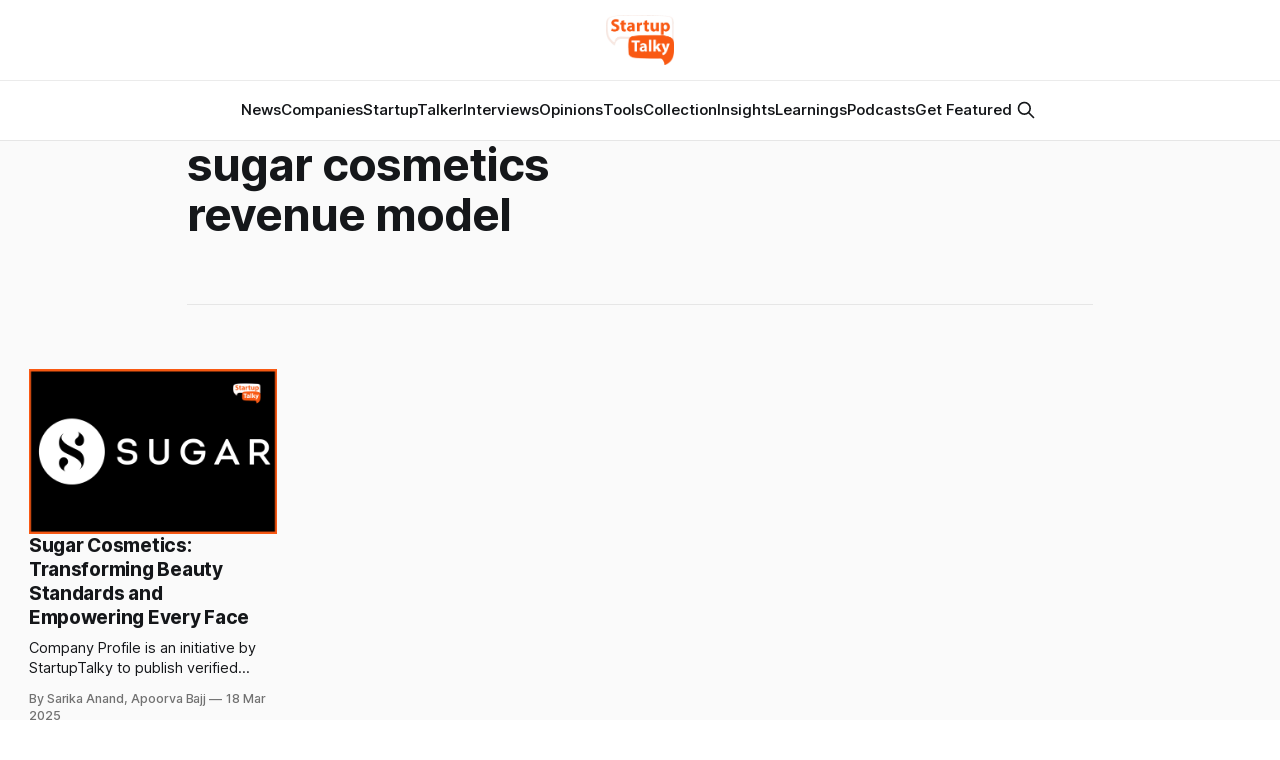

--- FILE ---
content_type: text/html; charset=utf-8
request_url: https://www.google.com/recaptcha/api2/aframe
body_size: 266
content:
<!DOCTYPE HTML><html><head><meta http-equiv="content-type" content="text/html; charset=UTF-8"></head><body><script nonce="1S9HgMa_qAOq4Btwd4V6sA">/** Anti-fraud and anti-abuse applications only. See google.com/recaptcha */ try{var clients={'sodar':'https://pagead2.googlesyndication.com/pagead/sodar?'};window.addEventListener("message",function(a){try{if(a.source===window.parent){var b=JSON.parse(a.data);var c=clients[b['id']];if(c){var d=document.createElement('img');d.src=c+b['params']+'&rc='+(localStorage.getItem("rc::a")?sessionStorage.getItem("rc::b"):"");window.document.body.appendChild(d);sessionStorage.setItem("rc::e",parseInt(sessionStorage.getItem("rc::e")||0)+1);localStorage.setItem("rc::h",'1768994719758');}}}catch(b){}});window.parent.postMessage("_grecaptcha_ready", "*");}catch(b){}</script></body></html>